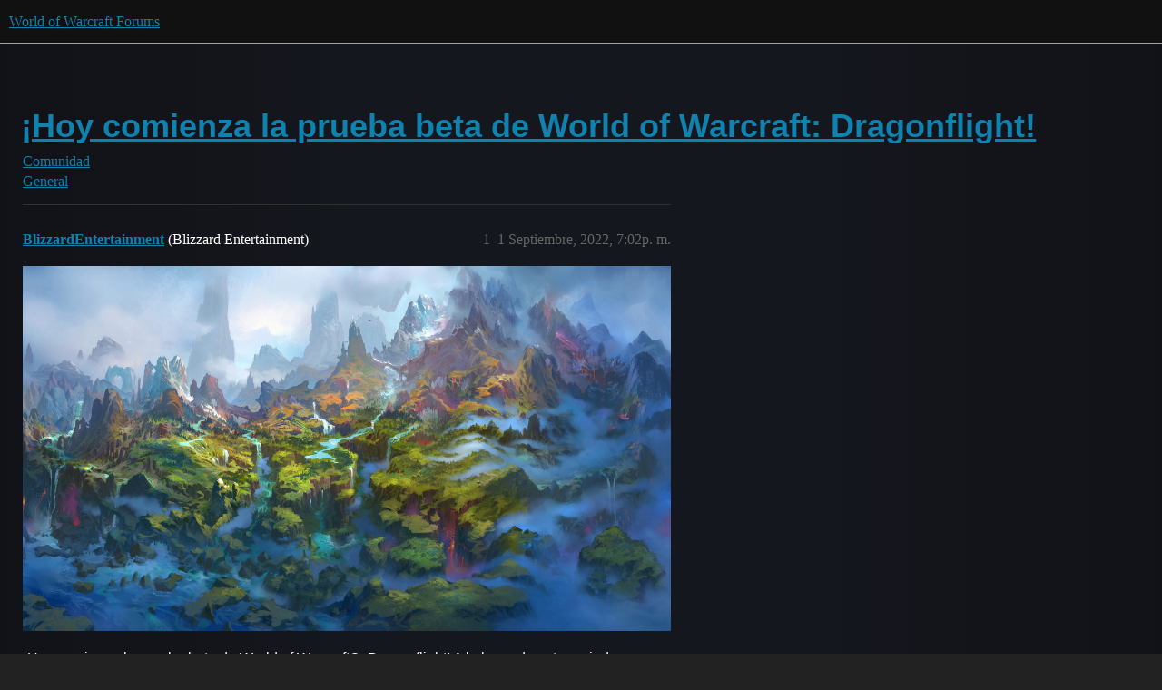

--- FILE ---
content_type: text/html; charset=utf-8
request_url: https://eu.forums.blizzard.com/es/wow/t/%C2%A1hoy-comienza-la-prueba-beta-de-world-of-warcraft-dragonflight/53775
body_size: 6023
content:
<!DOCTYPE html>
<html lang="es">
  <head>
    <meta charset="utf-8">
    <title>¡Hoy comienza la prueba beta de World of Warcraft: Dragonflight! - General - World of Warcraft Forums</title>
    <meta name="description" content="¡Hoy comienza la prueba beta de World of Warcraft®: Dragonflight! A lo largo de este periodo, invitaremos a veteranos de la comunidad, prensa, webs de fans, amigos y familiares a que prueben la próxima expansión y nos d&amp;hellip;">
    <meta name="generator" content="Discourse 3.5.3 - https://github.com/discourse/discourse version e4edb82d43772b646b1025881faaa6548ce9c903">
<link rel="icon" type="image/png" href="https://d1ct4wrozb95h2.cloudfront.net/optimized/1X/63f57bf1c0844651892e596a90ecb2a20275fd3a_2_32x32.png">
<link rel="apple-touch-icon" type="image/png" href="https://d1ct4wrozb95h2.cloudfront.net/optimized/1X/c1ee39fb831f065a960a235afba3b65dcbf16454_2_180x180.png">
<meta name="theme-color" media="all" content="#111111">

<meta name="color-scheme" content="dark">

<meta name="viewport" content="width=device-width, initial-scale=1.0, minimum-scale=1.0, viewport-fit=cover">
<meta name="discourse-base-uri" content="/es/wow">
<link rel="canonical" href="https://eu.forums.blizzard.com/es/wow/t/%C2%A1hoy-comienza-la-prueba-beta-de-world-of-warcraft-dragonflight/53775" />

<link rel="search" type="application/opensearchdescription+xml" href="https://eu.forums.blizzard.com/es/wow/opensearch.xml" title="World of Warcraft Forums Search">

    <link href="https://d2g07oud3y7y3f.cloudfront.net/es/wow/stylesheets/color_definitions_blizzard_2_3_4d680bc17cb6b11b3d9ed9cdd6d3794fec500a94.css?__ws=eu.forums.blizzard.com" media="all" rel="stylesheet" class="light-scheme" data-scheme-id="2"/>

<link href="https://d2g07oud3y7y3f.cloudfront.net/es/wow/stylesheets/common_f8b7b26e00d7a423c5a483d49ed84683033b1bb8.css?__ws=eu.forums.blizzard.com" media="all" rel="stylesheet" data-target="common"  />

  <link href="https://d2g07oud3y7y3f.cloudfront.net/es/wow/stylesheets/desktop_f8b7b26e00d7a423c5a483d49ed84683033b1bb8.css?__ws=eu.forums.blizzard.com" media="all" rel="stylesheet" data-target="desktop"  />



    <link href="https://d2g07oud3y7y3f.cloudfront.net/es/wow/stylesheets/checklist_f8b7b26e00d7a423c5a483d49ed84683033b1bb8.css?__ws=eu.forums.blizzard.com" media="all" rel="stylesheet" data-target="checklist"  />
    <link href="https://d2g07oud3y7y3f.cloudfront.net/es/wow/stylesheets/discourse-akismet_f8b7b26e00d7a423c5a483d49ed84683033b1bb8.css?__ws=eu.forums.blizzard.com" media="all" rel="stylesheet" data-target="discourse-akismet"  />
    <link href="https://d2g07oud3y7y3f.cloudfront.net/es/wow/stylesheets/discourse-alias_f8b7b26e00d7a423c5a483d49ed84683033b1bb8.css?__ws=eu.forums.blizzard.com" media="all" rel="stylesheet" data-target="discourse-alias"  />
    <link href="https://d2g07oud3y7y3f.cloudfront.net/es/wow/stylesheets/discourse-assign_f8b7b26e00d7a423c5a483d49ed84683033b1bb8.css?__ws=eu.forums.blizzard.com" media="all" rel="stylesheet" data-target="discourse-assign"  />
    <link href="https://d2g07oud3y7y3f.cloudfront.net/es/wow/stylesheets/discourse-characters-required_f8b7b26e00d7a423c5a483d49ed84683033b1bb8.css?__ws=eu.forums.blizzard.com" media="all" rel="stylesheet" data-target="discourse-characters-required"  />
    <link href="https://d2g07oud3y7y3f.cloudfront.net/es/wow/stylesheets/discourse-details_f8b7b26e00d7a423c5a483d49ed84683033b1bb8.css?__ws=eu.forums.blizzard.com" media="all" rel="stylesheet" data-target="discourse-details"  />
    <link href="https://d2g07oud3y7y3f.cloudfront.net/es/wow/stylesheets/discourse-group-tracker_f8b7b26e00d7a423c5a483d49ed84683033b1bb8.css?__ws=eu.forums.blizzard.com" media="all" rel="stylesheet" data-target="discourse-group-tracker"  />
    <link href="https://d2g07oud3y7y3f.cloudfront.net/es/wow/stylesheets/discourse-lazy-videos_f8b7b26e00d7a423c5a483d49ed84683033b1bb8.css?__ws=eu.forums.blizzard.com" media="all" rel="stylesheet" data-target="discourse-lazy-videos"  />
    <link href="https://d2g07oud3y7y3f.cloudfront.net/es/wow/stylesheets/discourse-local-dates_f8b7b26e00d7a423c5a483d49ed84683033b1bb8.css?__ws=eu.forums.blizzard.com" media="all" rel="stylesheet" data-target="discourse-local-dates"  />
    <link href="https://d2g07oud3y7y3f.cloudfront.net/es/wow/stylesheets/discourse-presence_f8b7b26e00d7a423c5a483d49ed84683033b1bb8.css?__ws=eu.forums.blizzard.com" media="all" rel="stylesheet" data-target="discourse-presence"  />
    <link href="https://d2g07oud3y7y3f.cloudfront.net/es/wow/stylesheets/discourse-sift_f8b7b26e00d7a423c5a483d49ed84683033b1bb8.css?__ws=eu.forums.blizzard.com" media="all" rel="stylesheet" data-target="discourse-sift"  />
    <link href="https://d2g07oud3y7y3f.cloudfront.net/es/wow/stylesheets/discourse-solved_f8b7b26e00d7a423c5a483d49ed84683033b1bb8.css?__ws=eu.forums.blizzard.com" media="all" rel="stylesheet" data-target="discourse-solved"  />
    <link href="https://d2g07oud3y7y3f.cloudfront.net/es/wow/stylesheets/discourse-templates_f8b7b26e00d7a423c5a483d49ed84683033b1bb8.css?__ws=eu.forums.blizzard.com" media="all" rel="stylesheet" data-target="discourse-templates"  />
    <link href="https://d2g07oud3y7y3f.cloudfront.net/es/wow/stylesheets/discourse-tooltips_f8b7b26e00d7a423c5a483d49ed84683033b1bb8.css?__ws=eu.forums.blizzard.com" media="all" rel="stylesheet" data-target="discourse-tooltips"  />
    <link href="https://d2g07oud3y7y3f.cloudfront.net/es/wow/stylesheets/discourse-topic-voting_f8b7b26e00d7a423c5a483d49ed84683033b1bb8.css?__ws=eu.forums.blizzard.com" media="all" rel="stylesheet" data-target="discourse-topic-voting"  />
    <link href="https://d2g07oud3y7y3f.cloudfront.net/es/wow/stylesheets/discourse-user-notes_f8b7b26e00d7a423c5a483d49ed84683033b1bb8.css?__ws=eu.forums.blizzard.com" media="all" rel="stylesheet" data-target="discourse-user-notes"  />
    <link href="https://d2g07oud3y7y3f.cloudfront.net/es/wow/stylesheets/footnote_f8b7b26e00d7a423c5a483d49ed84683033b1bb8.css?__ws=eu.forums.blizzard.com" media="all" rel="stylesheet" data-target="footnote"  />
    <link href="https://d2g07oud3y7y3f.cloudfront.net/es/wow/stylesheets/hosted-site_f8b7b26e00d7a423c5a483d49ed84683033b1bb8.css?__ws=eu.forums.blizzard.com" media="all" rel="stylesheet" data-target="hosted-site"  />
    <link href="https://d2g07oud3y7y3f.cloudfront.net/es/wow/stylesheets/poll_f8b7b26e00d7a423c5a483d49ed84683033b1bb8.css?__ws=eu.forums.blizzard.com" media="all" rel="stylesheet" data-target="poll"  />
    <link href="https://d2g07oud3y7y3f.cloudfront.net/es/wow/stylesheets/spoiler-alert_f8b7b26e00d7a423c5a483d49ed84683033b1bb8.css?__ws=eu.forums.blizzard.com" media="all" rel="stylesheet" data-target="spoiler-alert"  />
    <link href="https://d2g07oud3y7y3f.cloudfront.net/es/wow/stylesheets/discourse-topic-voting_desktop_f8b7b26e00d7a423c5a483d49ed84683033b1bb8.css?__ws=eu.forums.blizzard.com" media="all" rel="stylesheet" data-target="discourse-topic-voting_desktop"  />
    <link href="https://d2g07oud3y7y3f.cloudfront.net/es/wow/stylesheets/poll_desktop_f8b7b26e00d7a423c5a483d49ed84683033b1bb8.css?__ws=eu.forums.blizzard.com" media="all" rel="stylesheet" data-target="poll_desktop"  />

  <link href="https://d2g07oud3y7y3f.cloudfront.net/es/wow/stylesheets/common_theme_3_adb04c40b635d7b9dfd5159d1ad770a67f66d81f.css?__ws=eu.forums.blizzard.com" media="all" rel="stylesheet" data-target="common_theme" data-theme-id="3" data-theme-name="blizzard"/>
    <link href="https://d2g07oud3y7y3f.cloudfront.net/es/wow/stylesheets/desktop_theme_3_b359f0a513469d5bbdb7a915855e3085233c4e74.css?__ws=eu.forums.blizzard.com" media="all" rel="stylesheet" data-target="desktop_theme" data-theme-id="3" data-theme-name="blizzard"/>

    
    
        <link rel="alternate nofollow" type="application/rss+xml" title="Canal RSS de «¡Hoy comienza la prueba beta de World of Warcraft: Dragonflight!»" href="https://eu.forums.blizzard.com/es/wow/t/%25C2%25A1hoy-comienza-la-prueba-beta-de-world-of-warcraft-dragonflight/53775.rss" />
    <meta property="og:site_name" content="World of Warcraft Forums" />
<meta property="og:type" content="website" />
<meta name="twitter:card" content="summary_large_image" />
<meta name="twitter:image" content="https://d1ct4wrozb95h2.cloudfront.net/es/wow/original/1X/36dbe0c913654c607f510eb7bca5b5baa6a7b1bf.png" />
<meta property="og:image" content="https://d1ct4wrozb95h2.cloudfront.net/es/wow/original/1X/61fe941531381941bbf5373e83a5be6a9b07c20e.png" />
<meta property="og:url" content="https://eu.forums.blizzard.com/es/wow/t/%C2%A1hoy-comienza-la-prueba-beta-de-world-of-warcraft-dragonflight/53775" />
<meta name="twitter:url" content="https://eu.forums.blizzard.com/es/wow/t/%C2%A1hoy-comienza-la-prueba-beta-de-world-of-warcraft-dragonflight/53775" />
<meta property="og:title" content="¡Hoy comienza la prueba beta de World of Warcraft: Dragonflight!" />
<meta name="twitter:title" content="¡Hoy comienza la prueba beta de World of Warcraft: Dragonflight!" />
<meta property="og:description" content="¡Hoy comienza la prueba beta de World of Warcraft®: Dragonflight! A lo largo de este periodo, invitaremos a veteranos de la comunidad, prensa, webs de fans, amigos y familiares a que prueben la próxima expansión y nos den su opinión.  Ver artículo completo" />
<meta name="twitter:description" content="¡Hoy comienza la prueba beta de World of Warcraft®: Dragonflight! A lo largo de este periodo, invitaremos a veteranos de la comunidad, prensa, webs de fans, amigos y familiares a que prueben la próxima expansión y nos den su opinión.  Ver artículo completo" />
<meta property="og:article:section" content="Comunidad" />
<meta property="og:article:section:color" content="AB9364" />
<meta property="og:article:section" content="General" />
<meta property="og:article:section:color" content="AB9364" />
<meta name="twitter:label1" value="Tiempo de lectura" />
<meta name="twitter:data1" value="5 mins 🕑" />
<meta name="twitter:label2" value="Me gusta" />
<meta name="twitter:data2" value="38 ❤" />
<meta property="article:published_time" content="2022-09-01T19:02:15+00:00" />
<meta property="og:ignore_canonical" content="true" />

        <link rel="next" href="/es/wow/t/%C2%A1hoy-comienza-la-prueba-beta-de-world-of-warcraft-dragonflight/53775?page=2">

    
  </head>
  <body class="crawler ">
    
    <header>
  <a href="/es/wow/">World of Warcraft Forums</a>
</header>

    <div id="main-outlet" class="wrap" role="main">
        <div id="topic-title">
    <h1>
      <a href="/es/wow/t/%C2%A1hoy-comienza-la-prueba-beta-de-world-of-warcraft-dragonflight/53775">¡Hoy comienza la prueba beta de World of Warcraft: Dragonflight!</a>
    </h1>

      <div class="topic-category" itemscope itemtype="http://schema.org/BreadcrumbList">
          <span itemprop="itemListElement" itemscope itemtype="http://schema.org/ListItem">
            <a href="/es/wow/c/comunidad/6" class="badge-wrapper bullet" itemprop="item">
              <span class='badge-category-bg' style='background-color: #AB9364'></span>
              <span class='badge-category clear-badge'>
                <span class='category-name' itemprop='name'>Comunidad</span>
              </span>
            </a>
            <meta itemprop="position" content="1" />
          </span>
          <span itemprop="itemListElement" itemscope itemtype="http://schema.org/ListItem">
            <a href="/es/wow/c/comunidad/general/7" class="badge-wrapper bullet" itemprop="item">
              <span class='badge-category-bg' style='background-color: #AB9364'></span>
              <span class='badge-category clear-badge'>
                <span class='category-name' itemprop='name'>General</span>
              </span>
            </a>
            <meta itemprop="position" content="2" />
          </span>
      </div>

  </div>

  

    <div itemscope itemtype='http://schema.org/DiscussionForumPosting'>
      <meta itemprop='headline' content='¡Hoy comienza la prueba beta de World of Warcraft: Dragonflight!'>
      <link itemprop='url' href='https://eu.forums.blizzard.com/es/wow/t/%C2%A1hoy-comienza-la-prueba-beta-de-world-of-warcraft-dragonflight/53775'>
      <meta itemprop='datePublished' content='2022-09-01T19:02:15Z'>
        <meta itemprop='articleSection' content='General'>
      <meta itemprop='keywords' content=''>
      <div itemprop='publisher' itemscope itemtype="http://schema.org/Organization">
        <meta itemprop='name' content='World of Warcraft Forums'>
          <div itemprop='logo' itemscope itemtype="http://schema.org/ImageObject">
            <meta itemprop='url' content='https://d1ct4wrozb95h2.cloudfront.net/es/wow/original/1X/15d03e5ce5bb0cbdb7f702224edf5e8a81a2519f.png'>
          </div>
      </div>


          <div id='post_1'  class='topic-body crawler-post'>
            <div class='crawler-post-meta'>
              <span class="creator" itemprop="author" itemscope itemtype="http://schema.org/Person">
                <a itemprop="url" rel='nofollow' href='https://eu.forums.blizzard.com/es/wow/u/BlizzardEntertainment'><span itemprop='name'>BlizzardEntertainment</span></a>
                (Blizzard Entertainment)
              </span>

                <link itemprop="mainEntityOfPage" href="https://eu.forums.blizzard.com/es/wow/t/%C2%A1hoy-comienza-la-prueba-beta-de-world-of-warcraft-dragonflight/53775">


              <span class="crawler-post-infos">
                  <time  datetime='2022-09-01T19:02:15Z' class='post-time'>
                    1 Septiembre, 2022,  7:02p. m.
                  </time>
                  <meta itemprop='dateModified' content='2022-09-01T19:02:21Z'>
              <span itemprop='position'>1</span>
              </span>
            </div>
            <div class='post' itemprop='text'>
              <p><a href="https://bnetcmsus-a.akamaihd.net/cms/blog_header/dl/DLDESCC8JDTQ1657746260719.jpg"><img src="https://bnetcmsus-a.akamaihd.net/cms/blog_header/dl/DLDESCC8JDTQ1657746260719.jpg" alt="¡Hoy comienza la prueba beta de World of Warcraft: Dragonflight!" width="833" height="468"></a></p><p>¡Hoy comienza la prueba beta de World of Warcraft®: Dragonflight! A lo largo de este periodo, invitaremos a veteranos de la comunidad, prensa, webs de fans, amigos y familiares a que prueben la próxima expansión y nos den su opinión. </p><p><a href="https://worldofwarcraft.com/es-es/news/23841482">Ver artículo completo</a></p>
            </div>

            <div itemprop="interactionStatistic" itemscope itemtype="http://schema.org/InteractionCounter">
              <meta itemprop="interactionType" content="http://schema.org/LikeAction"/>
              <meta itemprop="userInteractionCount" content="4" />
              <span class='post-likes'>4 «Me gusta»</span>
            </div>

          </div>
          <div id='post_2' itemprop='comment' itemscope itemtype='http://schema.org/Comment' class='topic-body crawler-post'>
            <div class='crawler-post-meta'>
              <span class="creator" itemprop="author" itemscope itemtype="http://schema.org/Person">
                <a itemprop="url" rel='nofollow' href='https://eu.forums.blizzard.com/es/wow/u/Blasdelezo-antonidas'><span itemprop='name'>Blasdelezo-antonidas</span></a>
                
              </span>



              <span class="crawler-post-infos">
                  <time itemprop='datePublished' datetime='2022-09-02T00:00:05Z' class='post-time'>
                    2 Septiembre, 2022, 12:00a. m.
                  </time>
                  <meta itemprop='dateModified' content='2022-09-02T00:08:59Z'>
              <span itemprop='position'>2</span>
              </span>
            </div>
            <div class='post' itemprop='text'>
              <p>Estoy como loco por probar la beta ojala tenga suerte y me toque, tiene muy buena pinta la verdad. un saludo</p>
            </div>

            <div itemprop="interactionStatistic" itemscope itemtype="http://schema.org/InteractionCounter">
              <meta itemprop="interactionType" content="http://schema.org/LikeAction"/>
              <meta itemprop="userInteractionCount" content="0" />
              <span class='post-likes'></span>
            </div>

          </div>
          <div id='post_3' itemprop='comment' itemscope itemtype='http://schema.org/Comment' class='topic-body crawler-post'>
            <div class='crawler-post-meta'>
              <span class="creator" itemprop="author" itemscope itemtype="http://schema.org/Person">
                <a itemprop="url" rel='nofollow' href='https://eu.forums.blizzard.com/es/wow/u/Ülti-zuljin'><span itemprop='name'>Ülti-zuljin</span></a>
                
              </span>



              <span class="crawler-post-infos">
                  <time itemprop='datePublished' datetime='2022-09-02T00:08:59Z' class='post-time'>
                    2 Septiembre, 2022, 12:08a. m.
                  </time>
                  <meta itemprop='dateModified' content='2022-09-02T00:08:59Z'>
              <span itemprop='position'>3</span>
              </span>
            </div>
            <div class='post' itemprop='text'>
              <p>ojala me tocase a mi…<br>
y la beta también</p>
            </div>

            <div itemprop="interactionStatistic" itemscope itemtype="http://schema.org/InteractionCounter">
              <meta itemprop="interactionType" content="http://schema.org/LikeAction"/>
              <meta itemprop="userInteractionCount" content="3" />
              <span class='post-likes'>3 «Me gusta»</span>
            </div>

          </div>
          <div id='post_4' itemprop='comment' itemscope itemtype='http://schema.org/Comment' class='topic-body crawler-post'>
            <div class='crawler-post-meta'>
              <span class="creator" itemprop="author" itemscope itemtype="http://schema.org/Person">
                <a itemprop="url" rel='nofollow' href='https://eu.forums.blizzard.com/es/wow/u/Blasdelezo-antonidas'><span itemprop='name'>Blasdelezo-antonidas</span></a>
                
              </span>



              <span class="crawler-post-infos">
                  <time itemprop='datePublished' datetime='2022-09-02T00:13:45Z' class='post-time'>
                    2 Septiembre, 2022, 12:13a. m.
                  </time>
                  <meta itemprop='dateModified' content='2022-09-02T00:13:45Z'>
              <span itemprop='position'>4</span>
              </span>
            </div>
            <div class='post' itemprop='text'>
              <p>Ojala nos toque a los dos aunque con la suerte que tengo yo… xD</p>
            </div>

            <div itemprop="interactionStatistic" itemscope itemtype="http://schema.org/InteractionCounter">
              <meta itemprop="interactionType" content="http://schema.org/LikeAction"/>
              <meta itemprop="userInteractionCount" content="1" />
              <span class='post-likes'>1 «Me gusta»</span>
            </div>

          </div>
          <div id='post_5' itemprop='comment' itemscope itemtype='http://schema.org/Comment' class='topic-body crawler-post'>
            <div class='crawler-post-meta'>
              <span class="creator" itemprop="author" itemscope itemtype="http://schema.org/Person">
                <a itemprop="url" rel='nofollow' href='https://eu.forums.blizzard.com/es/wow/u/Gragnar-sanguino'><span itemprop='name'>Gragnar-sanguino</span></a>
                
              </span>



              <span class="crawler-post-infos">
                  <time itemprop='datePublished' datetime='2022-09-02T06:05:59Z' class='post-time'>
                    2 Septiembre, 2022,  6:05a. m.
                  </time>
                  <meta itemprop='dateModified' content='2022-09-02T06:05:59Z'>
              <span itemprop='position'>5</span>
              </span>
            </div>
            <div class='post' itemprop='text'>
              <p>Ha comenzado ya? Porque es muy raro que no haya ni un solo streamer casteando la Beta, estan todos en LK y alguno en Retail.</p>
            </div>

            <div itemprop="interactionStatistic" itemscope itemtype="http://schema.org/InteractionCounter">
              <meta itemprop="interactionType" content="http://schema.org/LikeAction"/>
              <meta itemprop="userInteractionCount" content="0" />
              <span class='post-likes'></span>
            </div>

          </div>
          <div id='post_6' itemprop='comment' itemscope itemtype='http://schema.org/Comment' class='topic-body crawler-post'>
            <div class='crawler-post-meta'>
              <span class="creator" itemprop="author" itemscope itemtype="http://schema.org/Person">
                <a itemprop="url" rel='nofollow' href='https://eu.forums.blizzard.com/es/wow/u/Peinarratas-tyrande'><span itemprop='name'>Peinarratas-tyrande</span></a>
                (Peinarratas)
              </span>



              <span class="crawler-post-infos">
                  <time itemprop='datePublished' datetime='2022-09-02T07:52:24Z' class='post-time'>
                    2 Septiembre, 2022,  7:52a. m.
                  </time>
                  <meta itemprop='dateModified' content='2022-09-02T07:52:24Z'>
              <span itemprop='position'>6</span>
              </span>
            </div>
            <div class='post' itemprop='text'>
              <p>A mi me ha llegado un email diciéndome que tengo la Beta, pero tiene pinta de ser un intento de “Phishing” de hackers. Vamos, que es más falso que judas el email, así que tened cuidado y no pinchéis en ningún enlace si os llega un email. Si tenéis la beta os tiene que salir en vuestra app de Battlenet en el desplegable que hay encima del botón “JUGAR”. Si no os sale ahi es que no la teneis. Repito, cuidado con los emails, porque además de la decepción de que no sea verdad que teneis la beta, os podeis llevar un buen susto como pincheis en algun enlace.</p>
            </div>

            <div itemprop="interactionStatistic" itemscope itemtype="http://schema.org/InteractionCounter">
              <meta itemprop="interactionType" content="http://schema.org/LikeAction"/>
              <meta itemprop="userInteractionCount" content="2" />
              <span class='post-likes'>2 «Me gusta»</span>
            </div>

          </div>
          <div id='post_7' itemprop='comment' itemscope itemtype='http://schema.org/Comment' class='topic-body crawler-post'>
            <div class='crawler-post-meta'>
              <span class="creator" itemprop="author" itemscope itemtype="http://schema.org/Person">
                <a itemprop="url" rel='nofollow' href='https://eu.forums.blizzard.com/es/wow/u/Lorena-sporeggar'><span itemprop='name'>Lorena-sporeggar</span></a>
                
              </span>



              <span class="crawler-post-infos">
                  <time itemprop='datePublished' datetime='2022-09-02T08:04:27Z' class='post-time'>
                    2 Septiembre, 2022,  8:04a. m.
                  </time>
                  <meta itemprop='dateModified' content='2022-09-02T08:04:27Z'>
              <span itemprop='position'>7</span>
              </span>
            </div>
            <div class='post' itemprop='text'>
              <p>Yo tenía el alfa y ahora la beta en la app de Bnet.</p>
<p>El mail que te llega es para informarte de que ya las tienes.</p>
            </div>

            <div itemprop="interactionStatistic" itemscope itemtype="http://schema.org/InteractionCounter">
              <meta itemprop="interactionType" content="http://schema.org/LikeAction"/>
              <meta itemprop="userInteractionCount" content="0" />
              <span class='post-likes'></span>
            </div>

          </div>
          <div id='post_8' itemprop='comment' itemscope itemtype='http://schema.org/Comment' class='topic-body crawler-post'>
            <div class='crawler-post-meta'>
              <span class="creator" itemprop="author" itemscope itemtype="http://schema.org/Person">
                <a itemprop="url" rel='nofollow' href='https://eu.forums.blizzard.com/es/wow/u/Akathya-sanguino'><span itemprop='name'>Akathya-sanguino</span></a>
                
              </span>



              <span class="crawler-post-infos">
                  <time itemprop='datePublished' datetime='2022-09-02T08:25:42Z' class='post-time'>
                    2 Septiembre, 2022,  8:25a. m.
                  </time>
                  <meta itemprop='dateModified' content='2022-09-02T08:25:42Z'>
              <span itemprop='position'>8</span>
              </span>
            </div>
            <div class='post' itemprop='text'>
              <p>Ojalá me toque la beta, tengo muchas ganas de probar el evoker healer <img src="https://d2g07oud3y7y3f.cloudfront.net/es/wow/images/emoji/twitter/yum.png?v=12" title=":yum:" class="emoji" alt=":yum:" loading="lazy" width="20" height="20"></p>
            </div>

            <div itemprop="interactionStatistic" itemscope itemtype="http://schema.org/InteractionCounter">
              <meta itemprop="interactionType" content="http://schema.org/LikeAction"/>
              <meta itemprop="userInteractionCount" content="0" />
              <span class='post-likes'></span>
            </div>

          </div>
          <div id='post_9' itemprop='comment' itemscope itemtype='http://schema.org/Comment' class='topic-body crawler-post'>
            <div class='crawler-post-meta'>
              <span class="creator" itemprop="author" itemscope itemtype="http://schema.org/Person">
                <a itemprop="url" rel='nofollow' href='https://eu.forums.blizzard.com/es/wow/u/Gragnar-sanguino'><span itemprop='name'>Gragnar-sanguino</span></a>
                
              </span>



              <span class="crawler-post-infos">
                  <time itemprop='datePublished' datetime='2022-09-02T08:54:02Z' class='post-time'>
                    2 Septiembre, 2022,  8:54a. m.
                  </time>
                  <meta itemprop='dateModified' content='2022-09-02T08:54:02Z'>
              <span itemprop='position'>9</span>
              </span>
            </div>
            <div class='post' itemprop='text'>
              <p>Lo increíble es que estemos ya en la Beta y sigamos sin fecha de lanzamiento…</p>
            </div>

            <div itemprop="interactionStatistic" itemscope itemtype="http://schema.org/InteractionCounter">
              <meta itemprop="interactionType" content="http://schema.org/LikeAction"/>
              <meta itemprop="userInteractionCount" content="0" />
              <span class='post-likes'></span>
            </div>

          </div>
          <div id='post_10' itemprop='comment' itemscope itemtype='http://schema.org/Comment' class='topic-body crawler-post'>
            <div class='crawler-post-meta'>
              <span class="creator" itemprop="author" itemscope itemtype="http://schema.org/Person">
                <a itemprop="url" rel='nofollow' href='https://eu.forums.blizzard.com/es/wow/u/Kyliesonique-dun-modr'><span itemprop='name'>Kyliesonique-dun-modr</span></a>
                
              </span>



              <span class="crawler-post-infos">
                  <time itemprop='datePublished' datetime='2022-09-02T09:10:52Z' class='post-time'>
                    2 Septiembre, 2022,  9:10a. m.
                  </time>
                  <meta itemprop='dateModified' content='2022-09-02T09:10:52Z'>
              <span itemprop='position'>10</span>
              </span>
            </div>
            <div class='post' itemprop='text'>
              <p>Última semana de noviembre / primera de diciembre</p>
            </div>

            <div itemprop="interactionStatistic" itemscope itemtype="http://schema.org/InteractionCounter">
              <meta itemprop="interactionType" content="http://schema.org/LikeAction"/>
              <meta itemprop="userInteractionCount" content="0" />
              <span class='post-likes'></span>
            </div>

          </div>
          <div id='post_11' itemprop='comment' itemscope itemtype='http://schema.org/Comment' class='topic-body crawler-post'>
            <div class='crawler-post-meta'>
              <span class="creator" itemprop="author" itemscope itemtype="http://schema.org/Person">
                <a itemprop="url" rel='nofollow' href='https://eu.forums.blizzard.com/es/wow/u/Mendiola-zuljin'><span itemprop='name'>Mendiola-zuljin</span></a>
                (Mendiola)
              </span>



              <span class="crawler-post-infos">
                  <time itemprop='datePublished' datetime='2022-09-02T09:27:12Z' class='post-time'>
                    2 Septiembre, 2022,  9:27a. m.
                  </time>
                  <meta itemprop='dateModified' content='2022-09-02T09:27:12Z'>
              <span itemprop='position'>11</span>
              </span>
            </div>
            <div class='post' itemprop='text'>
              <aside class="quote no-group" data-username="Gragnar-sanguino" data-post="9" data-topic="53775" data-full="true">
<div class="title">
<div class="quote-controls"></div>
<img loading="lazy" alt="" width="24" height="24" src="https://render.worldofwarcraft.com/eu/character/sanguino/141/176948877-avatar.jpg?alt=/wow/static/images/2d/avatar/2-0.jpg" class="avatar"> Gragnar:</div>
<blockquote>
<p>Lo increíble es que estemos ya en la Beta y sigamos sin fecha de lanzamiento…</p>
</blockquote>
</aside>
<p>Para el jueves o viernes de dentro de dos semanas deberían de anunciarla.</p>
<p>Si según la filtración se lanza el 29 de Noviembre a las 00.01 (28/11 15.00 en EEUU) pues de este mes no puede pasar el anuncio, y más siendo Retail, donde debería de anunciarse con más de 2 meses de antelación.</p>
            </div>

            <div itemprop="interactionStatistic" itemscope itemtype="http://schema.org/InteractionCounter">
              <meta itemprop="interactionType" content="http://schema.org/LikeAction"/>
              <meta itemprop="userInteractionCount" content="0" />
              <span class='post-likes'></span>
            </div>

          </div>
          <div id='post_12' itemprop='comment' itemscope itemtype='http://schema.org/Comment' class='topic-body crawler-post'>
            <div class='crawler-post-meta'>
              <span class="creator" itemprop="author" itemscope itemtype="http://schema.org/Person">
                <a itemprop="url" rel='nofollow' href='https://eu.forums.blizzard.com/es/wow/u/Aroá-colinas-pardas'><span itemprop='name'>Aroá-colinas-pardas</span></a>
                
              </span>



              <span class="crawler-post-infos">
                  <time itemprop='datePublished' datetime='2022-09-02T09:51:04Z' class='post-time'>
                    2 Septiembre, 2022,  9:51a. m.
                  </time>
                  <meta itemprop='dateModified' content='2022-09-02T09:51:04Z'>
              <span itemprop='position'>12</span>
              </span>
            </div>
            <div class='post' itemprop='text'>
              <p>a mi me llego el correo de que me dieron beta ,pero no me deja instalar ,ni aparece.</p>
            </div>

            <div itemprop="interactionStatistic" itemscope itemtype="http://schema.org/InteractionCounter">
              <meta itemprop="interactionType" content="http://schema.org/LikeAction"/>
              <meta itemprop="userInteractionCount" content="0" />
              <span class='post-likes'></span>
            </div>

          </div>
          <div id='post_13' itemprop='comment' itemscope itemtype='http://schema.org/Comment' class='topic-body crawler-post'>
            <div class='crawler-post-meta'>
              <span class="creator" itemprop="author" itemscope itemtype="http://schema.org/Person">
                <a itemprop="url" rel='nofollow' href='https://eu.forums.blizzard.com/es/wow/u/Dune-shendralar'><span itemprop='name'>Dune-shendralar</span></a>
                (Dune)
              </span>



              <span class="crawler-post-infos">
                  <time itemprop='datePublished' datetime='2022-09-02T09:59:32Z' class='post-time'>
                    2 Septiembre, 2022,  9:59a. m.
                  </time>
                  <meta itemprop='dateModified' content='2022-09-02T09:59:32Z'>
              <span itemprop='position'>13</span>
              </span>
            </div>
            <div class='post' itemprop='text'>
              <p>Yo entré en la alfa para reportar y dar feedback del sistema de vuelo de dragón y ver por encima los nuevos árboles de talentos del chamán y warrior con su correspondiente feedback por supuesto, en la beta ni entraré, no quiero destriparme nada.<br>
Ojalá poder ceder mi beta a alguien que realmente quisiera entrar y dar feedback en condiciones…</p>
<p>Saludos.</p>
            </div>

            <div itemprop="interactionStatistic" itemscope itemtype="http://schema.org/InteractionCounter">
              <meta itemprop="interactionType" content="http://schema.org/LikeAction"/>
              <meta itemprop="userInteractionCount" content="0" />
              <span class='post-likes'></span>
            </div>

          </div>
          <div id='post_14' itemprop='comment' itemscope itemtype='http://schema.org/Comment' class='topic-body crawler-post'>
            <div class='crawler-post-meta'>
              <span class="creator" itemprop="author" itemscope itemtype="http://schema.org/Person">
                <a itemprop="url" rel='nofollow' href='https://eu.forums.blizzard.com/es/wow/u/Hordosdown-cthun'><span itemprop='name'>Hordosdown-cthun</span></a>
                
              </span>



              <span class="crawler-post-infos">
                  <time itemprop='datePublished' datetime='2022-09-02T10:38:21Z' class='post-time'>
                    2 Septiembre, 2022, 10:38a. m.
                  </time>
                  <meta itemprop='dateModified' content='2022-09-02T10:38:21Z'>
              <span itemprop='position'>14</span>
              </span>
            </div>
            <div class='post' itemprop='text'>
              <p>a mi me toco el alpha, me han dado la beta, me han dicho que la gamma tambien la tendre, jugue la beta de la lich original, la alpha del vanilla, y a principios de los 90 me llamaron por telefono y me dijeron que si preferia el nombre Silicon&amp;Synapse o Blizzard</p>
            </div>

            <div itemprop="interactionStatistic" itemscope itemtype="http://schema.org/InteractionCounter">
              <meta itemprop="interactionType" content="http://schema.org/LikeAction"/>
              <meta itemprop="userInteractionCount" content="2" />
              <span class='post-likes'>2 «Me gusta»</span>
            </div>

          </div>
          <div id='post_15' itemprop='comment' itemscope itemtype='http://schema.org/Comment' class='topic-body crawler-post'>
            <div class='crawler-post-meta'>
              <span class="creator" itemprop="author" itemscope itemtype="http://schema.org/Person">
                <a itemprop="url" rel='nofollow' href='https://eu.forums.blizzard.com/es/wow/u/Dune-shendralar'><span itemprop='name'>Dune-shendralar</span></a>
                (Dune)
              </span>



              <span class="crawler-post-infos">
                  <time itemprop='datePublished' datetime='2022-09-02T11:14:49Z' class='post-time'>
                    2 Septiembre, 2022, 11:14a. m.
                  </time>
                  <meta itemprop='dateModified' content='2022-09-02T11:14:49Z'>
              <span itemprop='position'>15</span>
              </span>
            </div>
            <div class='post' itemprop='text'>
              <p>Pero has tenido que pagar los 80 de la montura del classic</p>
            </div>

            <div itemprop="interactionStatistic" itemscope itemtype="http://schema.org/InteractionCounter">
              <meta itemprop="interactionType" content="http://schema.org/LikeAction"/>
              <meta itemprop="userInteractionCount" content="0" />
              <span class='post-likes'></span>
            </div>

          </div>
          <div id='post_16' itemprop='comment' itemscope itemtype='http://schema.org/Comment' class='topic-body crawler-post'>
            <div class='crawler-post-meta'>
              <span class="creator" itemprop="author" itemscope itemtype="http://schema.org/Person">
                <a itemprop="url" rel='nofollow' href='https://eu.forums.blizzard.com/es/wow/u/Ülti-zuljin'><span itemprop='name'>Ülti-zuljin</span></a>
                
              </span>



              <span class="crawler-post-infos">
                  <time itemprop='datePublished' datetime='2022-09-02T11:25:37Z' class='post-time'>
                    2 Septiembre, 2022, 11:25a. m.
                  </time>
                  <meta itemprop='dateModified' content='2022-09-02T11:25:37Z'>
              <span itemprop='position'>16</span>
              </span>
            </div>
            <div class='post' itemprop='text'>
              <p>Pues premio por aquí.</p>
<p>La verdad es que me parece tremendamente injusto que me la den a mí, hay gente que se la merece infinitamente más y que va a dar mejor feedback</p>
            </div>

            <div itemprop="interactionStatistic" itemscope itemtype="http://schema.org/InteractionCounter">
              <meta itemprop="interactionType" content="http://schema.org/LikeAction"/>
              <meta itemprop="userInteractionCount" content="0" />
              <span class='post-likes'></span>
            </div>

          </div>
          <div id='post_17' itemprop='comment' itemscope itemtype='http://schema.org/Comment' class='topic-body crawler-post'>
            <div class='crawler-post-meta'>
              <span class="creator" itemprop="author" itemscope itemtype="http://schema.org/Person">
                <a itemprop="url" rel='nofollow' href='https://eu.forums.blizzard.com/es/wow/u/Blackmist-zuljin'><span itemprop='name'>Blackmist-zuljin</span></a>
                
              </span>



              <span class="crawler-post-infos">
                  <time itemprop='datePublished' datetime='2022-09-02T11:36:44Z' class='post-time'>
                    2 Septiembre, 2022, 11:36a. m.
                  </time>
                  <meta itemprop='dateModified' content='2022-09-02T11:36:44Z'>
              <span itemprop='position'>17</span>
              </span>
            </div>
            <div class='post' itemprop='text'>
              <p>Ojala me hubiese tocado a mi, estaria quemandoles a feedback por 3 vez consecutiva de que cambien el funcionamiento del Portal Abisal, que ya son 4 años que ese talento esta guapo, pero traducido al gameplay es un horror y el cual usa un total de 0% de personas <img src="https://d2g07oud3y7y3f.cloudfront.net/es/wow/images/emoji/twitter/joy.png?v=12" title=":joy:" class="emoji" alt=":joy:" loading="lazy" width="20" height="20"> <img src="https://d2g07oud3y7y3f.cloudfront.net/es/wow/images/emoji/twitter/joy.png?v=12" title=":joy:" class="emoji" alt=":joy:" loading="lazy" width="20" height="20"> <img src="https://d2g07oud3y7y3f.cloudfront.net/es/wow/images/emoji/twitter/joy.png?v=12" title=":joy:" class="emoji" alt=":joy:" loading="lazy" width="20" height="20"></p>
            </div>

            <div itemprop="interactionStatistic" itemscope itemtype="http://schema.org/InteractionCounter">
              <meta itemprop="interactionType" content="http://schema.org/LikeAction"/>
              <meta itemprop="userInteractionCount" content="0" />
              <span class='post-likes'></span>
            </div>

          </div>
          <div id='post_18' itemprop='comment' itemscope itemtype='http://schema.org/Comment' class='topic-body crawler-post'>
            <div class='crawler-post-meta'>
              <span class="creator" itemprop="author" itemscope itemtype="http://schema.org/Person">
                <a itemprop="url" rel='nofollow' href='https://eu.forums.blizzard.com/es/wow/u/Haferet-sanguino'><span itemprop='name'>Haferet-sanguino</span></a>
                (Haferet)
              </span>



              <span class="crawler-post-infos">
                  <time itemprop='datePublished' datetime='2022-09-02T11:52:21Z' class='post-time'>
                    2 Septiembre, 2022, 11:52a. m.
                  </time>
                  <meta itemprop='dateModified' content='2022-09-02T11:52:21Z'>
              <span itemprop='position'>18</span>
              </span>
            </div>
            <div class='post' itemprop='text'>
              <p>Enhorabuena a los ganadores de betas, ya nos iréis diciendo que tal la nueva UI y algún cambio puntual de clase</p>
            </div>

            <div itemprop="interactionStatistic" itemscope itemtype="http://schema.org/InteractionCounter">
              <meta itemprop="interactionType" content="http://schema.org/LikeAction"/>
              <meta itemprop="userInteractionCount" content="0" />
              <span class='post-likes'></span>
            </div>

          </div>
          <div id='post_19' itemprop='comment' itemscope itemtype='http://schema.org/Comment' class='topic-body crawler-post'>
            <div class='crawler-post-meta'>
              <span class="creator" itemprop="author" itemscope itemtype="http://schema.org/Person">
                <a itemprop="url" rel='nofollow' href='https://eu.forums.blizzard.com/es/wow/u/Nei-shendralar'><span itemprop='name'>Nei-shendralar</span></a>
                (Nei)
              </span>



              <span class="crawler-post-infos">
                  <time itemprop='datePublished' datetime='2022-09-02T11:58:32Z' class='post-time'>
                    2 Septiembre, 2022, 11:58a. m.
                  </time>
                  <meta itemprop='dateModified' content='2022-09-03T10:07:30Z'>
              <span itemprop='position'>19</span>
              </span>
            </div>
            <div class='post' itemprop='text'>
              <p>Pues yo no me interesa tener beta ni jugarla, prefiero cuando toque (a menos que me pagen por hacer de Betateaster, pero como no es el caso), aun asi, felicidades a los que os encanta currar gratis.</p>
<p>PD: Se de un bar-restaurante donde necesita alguien para pelar patatas y cebolla a saco cada dia, si os interesa, la remuneracion es la misma, aunque os podriais hinchar a bocatas de tortilla, los que querrais.</p>
            </div>

            <div itemprop="interactionStatistic" itemscope itemtype="http://schema.org/InteractionCounter">
              <meta itemprop="interactionType" content="http://schema.org/LikeAction"/>
              <meta itemprop="userInteractionCount" content="2" />
              <span class='post-likes'>2 «Me gusta»</span>
            </div>

          </div>
          <div id='post_20' itemprop='comment' itemscope itemtype='http://schema.org/Comment' class='topic-body crawler-post'>
            <div class='crawler-post-meta'>
              <span class="creator" itemprop="author" itemscope itemtype="http://schema.org/Person">
                <a itemprop="url" rel='nofollow' href='https://eu.forums.blizzard.com/es/wow/u/Haferet-sanguino'><span itemprop='name'>Haferet-sanguino</span></a>
                (Haferet)
              </span>



              <span class="crawler-post-infos">
                  <time itemprop='datePublished' datetime='2022-09-02T12:04:38Z' class='post-time'>
                    2 Septiembre, 2022, 12:04p. m.
                  </time>
                  <meta itemprop='dateModified' content='2022-09-02T12:04:38Z'>
              <span itemprop='position'>20</span>
              </span>
            </div>
            <div class='post' itemprop='text'>
              <aside class="quote no-group quote-modified" data-username="Nei-shendralar" data-post="19" data-topic="53775">
<div class="title">
<div class="quote-controls"></div>
<img loading="lazy" alt="" width="24" height="24" src="https://render.worldofwarcraft.com/eu/character/shendralar/217/86459609-avatar.jpg?alt=/wow/static/images/2d/avatar/11-0.jpg" class="avatar"> Nei:</div>
<blockquote>
<p>PD: Se de un bar-restaurante donde necesita alguien para pelar patatas y cebolla a saco cada dia, si os interesa, la remuneracion es la misma, aunque podriais hinchar a bocatas de tortilla, los que querrais.</p>
</blockquote>
</aside>
<p>Hombre si me dejan comer tortilla después ya me lo pienso eh? xDD</p>
            </div>

            <div itemprop="interactionStatistic" itemscope itemtype="http://schema.org/InteractionCounter">
              <meta itemprop="interactionType" content="http://schema.org/LikeAction"/>
              <meta itemprop="userInteractionCount" content="1" />
              <span class='post-likes'>1 «Me gusta»</span>
            </div>

          </div>
    </div>

      <div role='navigation' itemscope itemtype='http://schema.org/SiteNavigationElement' class="topic-body crawler-post">
            <span itemprop='name'><b><a rel="next" itemprop="url" href="/es/wow/t/%C2%A1hoy-comienza-la-prueba-beta-de-world-of-warcraft-dragonflight/53775?page=2">página siguiente →</a></b></span>
      </div>

    




    </div>
    <footer class="container wrap">
  <nav class='crawler-nav'>
    <ul>
      <li itemscope itemtype='http://schema.org/SiteNavigationElement'>
        <span itemprop='name'>
          <a href='/es/wow/' itemprop="url">Inicio </a>
        </span>
      </li>
      <li itemscope itemtype='http://schema.org/SiteNavigationElement'>
        <span itemprop='name'>
          <a href='/es/wow/categories' itemprop="url">Categorías </a>
        </span>
      </li>
      <li itemscope itemtype='http://schema.org/SiteNavigationElement'>
        <span itemprop='name'>
          <a href='/es/wow/guidelines' itemprop="url">Directrices </a>
        </span>
      </li>
        <li itemscope itemtype='http://schema.org/SiteNavigationElement'>
          <span itemprop='name'>
            <a href='/es/wow/tos' itemprop="url">Condiciones del servicio </a>
          </span>
        </li>
        <li itemscope itemtype='http://schema.org/SiteNavigationElement'>
          <span itemprop='name'>
            <a href='/es/wow/privacy' itemprop="url">Política de privacidad </a>
          </span>
        </li>
    </ul>
  </nav>
  <p class='powered-by-link'>Funciona con tecnología de <a href="https://www.discourse.org">Discourse</a>. Se recomienda habilitar JavaScript.</p>
</footer>

    
    
  </body>
  
</html>


--- FILE ---
content_type: text/css
request_url: https://d2g07oud3y7y3f.cloudfront.net/es/wow/stylesheets/desktop_theme_3_b359f0a513469d5bbdb7a915855e3085233c4e74.css?__ws=eu.forums.blizzard.com
body_size: 2315
content:
#navigation-bar.nav-pills,.admin-main-nav .nav-pills{position:relative;font-size:1em;font-weight:400;background-color:hsla(0,0%,100%,.05);height:44px;border-bottom:solid 1px hsla(0,0%,100%,.15);margin-bottom:0;height:auto;background-color:rgba(0,0,0,0)}#navigation-bar.nav-pills>li>a,.admin-main-nav .nav-pills>li>a{font-weight:400;text-decoration:none;line-height:inherit;text-transform:uppercase;padding:7px 1em;color:hsla(0,0%,100%,.5)}#navigation-bar.nav-pills>li>a:hover,.admin-main-nav .nav-pills>li>a:hover{background-color:rgba(0,0,0,0)}#navigation-bar.nav-pills>li>a.active,#navigation-bar.nav-pills>li>a:hover,.admin-main-nav .nav-pills>li>a.active,.admin-main-nav .nav-pills>li>a:hover{color:#fff}#navigation-bar.nav-pills>li>a:hover:after,.admin-main-nav .nav-pills>li>a:hover:after{content:"";position:absolute;left:0;bottom:0;right:0;height:var(--d-nav-underline-height);background:hsla(0,0%,100%,.5)}#navigation-bar.nav-pills>li>a.active:after,.admin-main-nav .nav-pills>li>a.active:after{content:"";background:#00aeff;background:#f8b700}.new-user-wrapper .user-navigation .nav-pills li a:hover,.new-user-wrapper .user-navigation .nav-pills li a.active{background:none;color:var(--primary)}.new-user-wrapper .user-navigation .nav-pills li a:focus{color:unset}.new-user-wrapper .user-navigation .nav-pills li a{padding:calc(.75em + var(--user-navigation__border-width)) .5em .75em}@media screen and (max-width: 64rem){.topic-list-header .views{display:none}}@media screen and (max-width: calc(64rem + 17em)){.has-sidebar-page .topic-list-header .views{display:none}}.topic-list-item:hover{background-color:rgba(221,221,221,.1)}.topic-list-item .main-link{width:100%;max-width:0;padding-top:1.02em;padding-bottom:1.02em}.topic-list-item .creator{display:table-cell;align-content:center}.more-topics__container .more-topics__list .topic-list-body .topic-list-item:first-child td{padding-top:1.02em}.more-topics__container .more-topics__list .topic-list-header::after{display:none}.edit-title .d-editor-preview-wrapper{margin-top:-50px}#main-outlet{padding-top:56px}.blizzard-homepage #main-outlet{padding-top:0px}.blizzard .d-header-icons .icon img.avatar{width:32px;height:32px}.discourse-no-touch .d-header-icons .icon:hover,.discourse-no-touch .d-header-icons .icon:focus{border-top:none;border-left:none;border-right:none}.modal.history-modal .modal-header{height:auto}.modal.history-modal #revision-controls .btn[disabled]{background-color:inherit}.category-navigation .category-breadcrumb,.navigation-container .category-breadcrumb{flex:1 0 auto;order:1}.category-navigation .navigation-controls,.navigation-container .navigation-controls{order:2;margin:10px 0;height:3em}.category-navigation .edit-category,.navigation-container .edit-category{margin-bottom:0;padding:0 .75em;margin-right:.5em;align-self:center}.category-navigation .category-notifications-button,.navigation-container .category-notifications-button{align-self:center}.category-navigation .category-notifications-button .btn,.navigation-container .category-notifications-button .btn{margin:0}.category-navigation .categories-admin-dropdown .btn,.navigation-container .categories-admin-dropdown .btn{height:100%;display:flex;align-items:center;justify-content:center;margin:0}.category-navigation #create-topic,.navigation-container #create-topic{font-size:var(--font-up-1)}.category-navigation .nav-pills,.navigation-container .nav-pills{width:100%;order:3;margin-bottom:0;margin-top:15.4px}.navigation-container{margin-top:30px}.group .user-content-wrapper .user-secondary-navigation .nav-stacked a.active{color:var(--primary);font-weight:bold;background:var(--primary-very-low)}.topic-post{border-left:none;border-bottom:solid 1px hsla(0,0%,100%,.15)}.topic-post .user-title{font-size:var(--font-down-2);display:block;padding:0}.topic-post .row{display:flex}.topic-post .topic-avatar{padding-top:40px}@media all and (max-width: 450px){.topic-post .topic-avatar{flex-shrink:0;border-top:none}}.topic-post .topic-body{flex:1 1;padding-top:40px;padding-bottom:40px;padding-right:8px;color:hsla(0,0%,100%,.8);border-top:none;z-index:auto;width:100vw;min-width:0;max-width:100%;word-break:break-word}.topic-post .topic-body pre,.topic-post .topic-body code{white-space:pre-wrap}.topic-post .topic-body .post-count{word-break:initial}.topic-post .topic-body.highlighted{animation:none}.topic-post .topic-meta-data{align-items:flex-start;padding-right:0}.topic-post .topic-meta-data .post-infos{gap:10px}.topic-post .topic-meta-data .post-infos .b-post-statuses:not(:has(>*)){display:none}.topic-post .topic-meta-data .next-tracked-post{position:absolute;top:4.2em;right:1.5em}.topic-post .topic-meta-data .names{flex-wrap:wrap;align-items:flex-start}.topic-post .topic-meta-data .names .user-title{order:4;width:100%}.topic-post .topic-meta-data .names .full-name,.topic-post .topic-meta-data .names .username{display:flex;align-items:center;font-weight:bold;font-size:var(--font-up-1)}.topic-post .topic-meta-data .names .full-name.second,.topic-post .topic-meta-data .names .username.second{display:none}.topic-post .topic-meta-data .names span{max-width:unset}.topic-post .post-info{line-height:normal;font-size:var(--font-down-1)}.topic-post .post-info .post-date{color:hsla(0,0%,100%,.5);transition:color 200ms}.topic-post .post-info .post-date:hover{color:#fff;background:none}.topic-post .post-info .post-date:active{color:hsla(0,0%,100%,.3)}.topic-post .post-info.arrow{color:hsla(0,0%,100%,.5);transition:color 200ms;padding:.3em .5em}.topic-post .post-info.arrow:hover{color:#fff;background:none}.topic-post .post-info.arrow:active{color:hsla(0,0%,100%,.3)}.topic-post .reply-to-tab{display:flex;align-items:center;margin-right:1em;font-size:var(--font-down-1)}.topic-post .reply-to-tab .avatar{margin:0 .4em;height:14px;width:14px}.topic-post .read-state{position:static;color:#00aeff}.topic-post .embedded-posts.top{margin-left:90px;margin-top:1em;padding:0 11px}.topic-post .embedded-posts .reply .post-link-arrow{margin-left:auto}.topic-post .embedded-posts .reply .topic-avatar{display:none}.topic-post .embedded-posts .reply .topic-body{background-color:rgba(0,0,0,.3);border:solid 1px hsla(0,0%,100%,.15);padding:1em}.topic-post .embedded-posts .reply .cooked{margin-top:.5em}.topic-post article.boxed .select-posts button{display:inline-flex;align-items:center;transition:color 200ms,fill 200ms,background-color 200ms,border-color 200ms;font-family:var(--heading-font-family);font-size:1em;font-weight:400;line-height:normal;white-space:nowrap;outline:none;background-color:#006fb2;border:solid 1px #00aeff;color:#fff}.topic-post article.boxed .select-posts button:disabled{cursor:default;opacity:1}.topic-post article.boxed .select-posts button:disabled:hover{color:inherit}.topic-post article.boxed .select-posts button .svg-icon{opacity:1;transition:opacity 200ms;position:relative}.topic-post article.boxed .select-posts button .svg-icon+.d-label,.topic-post article.boxed .select-posts button .svg-icon+.d-button-label{margin-left:.28em;transition:color 200ms,fill 200ms,background-color 200ms,border-color 200ms}.topic-post article.boxed .select-posts button[href]{color:#fff}.topic-post article.boxed .select-posts button .svg-icon+.d-label,.topic-post article.boxed .select-posts button .svg-icon+.d-button-label,.topic-post article.boxed .select-posts button .d-icon+.d-label,.topic-post article.boxed .select-posts button .d-icon+.d-button-label{color:#fff}.topic-post article.boxed .select-posts button:not(.diversity-scale):hover,.topic-post article.boxed .select-posts button:not(.diversity-scale).btn-hover{background-color:#007bc6;border:solid 1px #79d4ff;color:#fff}.topic-post article.boxed .select-posts button[href] .d-icon{fill:#fff}.topic-post article.boxed .select-posts button:active,.topic-post article.boxed .select-posts button.btn-active{background-color:#00629e;border:solid 1px #007bc6;background-image:none}.topic-post article.boxed .select-posts button:active[href],.topic-post article.boxed .select-posts button.btn-active[href]{color:hsla(0,0%,100%,.8)}.topic-post article.boxed .select-posts button:active .svg-icon+.d-label,.topic-post article.boxed .select-posts button:active .svg-icon+.d-button-label,.topic-post article.boxed .select-posts button:active .d-icon+.d-label,.topic-post article.boxed .select-posts button:active .d-icon+.d-button-label,.topic-post article.boxed .select-posts button.btn-active .svg-icon+.d-label,.topic-post article.boxed .select-posts button.btn-active .svg-icon+.d-button-label,.topic-post article.boxed .select-posts button.btn-active .d-icon+.d-label,.topic-post article.boxed .select-posts button.btn-active .d-icon+.d-button-label{color:hsla(0,0%,100%,.8)}.topic-post article.boxed .select-posts button:disabled,.topic-post article.boxed .select-posts button:disabled:hover{background-color:rgba(0,111,178,.5);border:solid 1px rgba(0,174,255,.5)}.topic-post.selected article.boxed .select-posts button.select-post{background-color:#00629e;border-color:#007bc6;color:#fff}@media all and (min-width: 925px){.topic-post{margin-right:50px}}.post-menu-area{margin-bottom:0px;margin-top:2em}.post-menu-area .widget-button.reply.create:hover .d-icon,.post-menu-area .widget-button.reply.create:hover .d-button-label{color:#91e4ff}.post-menu-area .widget-button.reply.create .d-icon,.post-menu-area .widget-button.reply.create .d-button-label{color:#00aeff;transition:color 200ms}.post-menu-area .widget-button.reply.create .d-icon:hover,.post-menu-area .widget-button.reply.create .d-button-label:hover{color:#91e4ff}.post-menu-area .post-controls .actions button{padding:8px 10px}.topic-map ul{padding-bottom:0px}.embedded-posts.bottom{margin-top:1em}.embedded-posts.bottom .row{padding-bottom:0em}.embedded-posts.bottom .row::before{display:none}.embedded-posts .row{border:none}.embedded-posts .collapse-down,.embedded-posts .collapse-up{display:none}.time-gap+.topic-post .embedded-posts.top{border:none}nav.post-controls .show-replies[aria-expanded=true]{box-shadow:unset}#topic-title{padding-top:60px;margin-bottom:6.4px}.character-selector-modal .modal-inner-container{max-width:1300px}.character-selector{width:1300px}.blz-second-factor-form{display:none !important}.selectable-alias button.btn.select-alias-btn{background:rgba(0,0,0,0);border-color:rgba(0,0,0,0)}.selectable-alias button.btn.select-alias-btn:hover,.selectable-alias button.btn.select-alias-btn:focus,.selectable-alias button.btn.select-alias-btn:active{background:none;outline:none}.selectable-alias button.btn.select-alias-btn.selected-alias{background-color:rgba(0,0,0,.2);outline:hsla(0,0%,100%,.3) solid 1px}.selectable-alias button.btn.select-alias-btn .selectable-character{display:flex;gap:20px}.selectable-alias button.btn.select-alias-btn .selectable-character .character-achievement-points,.selectable-alias button.btn.select-alias-btn .selectable-character .user-post-count{display:none}.user-main .about .details .primary .bio .suspended,.user-main .about .details .primary .bio .silenced{display:none}
/*# sourceMappingURL=desktop_theme_3_b359f0a513469d5bbdb7a915855e3085233c4e74.css.map?__ws=eu.forums.blizzard.com */
